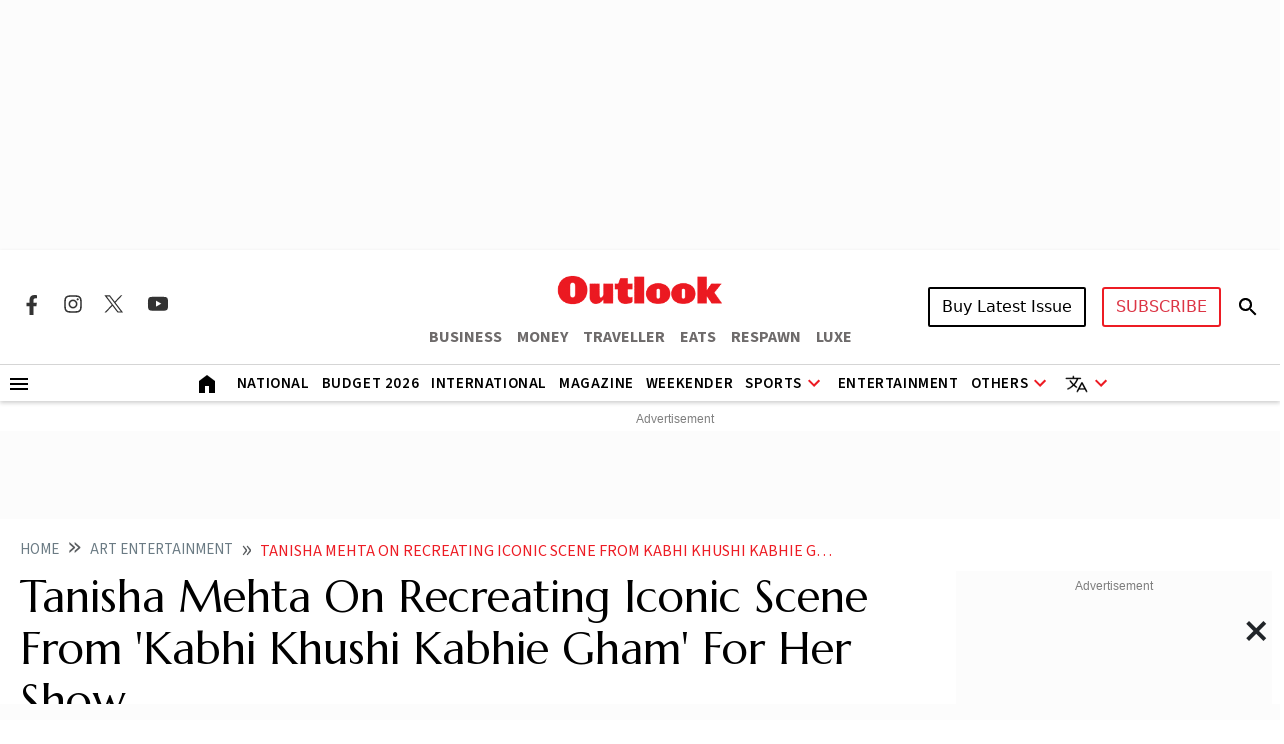

--- FILE ---
content_type: text/html; charset=utf-8
request_url: https://www.google.com/recaptcha/api2/aframe
body_size: 152
content:
<!DOCTYPE HTML><html><head><meta http-equiv="content-type" content="text/html; charset=UTF-8"></head><body><script nonce="QLD634u6qUuyfwh8ag8wKg">/** Anti-fraud and anti-abuse applications only. See google.com/recaptcha */ try{var clients={'sodar':'https://pagead2.googlesyndication.com/pagead/sodar?'};window.addEventListener("message",function(a){try{if(a.source===window.parent){var b=JSON.parse(a.data);var c=clients[b['id']];if(c){var d=document.createElement('img');d.src=c+b['params']+'&rc='+(localStorage.getItem("rc::a")?sessionStorage.getItem("rc::b"):"");window.document.body.appendChild(d);sessionStorage.setItem("rc::e",parseInt(sessionStorage.getItem("rc::e")||0)+1);localStorage.setItem("rc::h",'1768981011215');}}}catch(b){}});window.parent.postMessage("_grecaptcha_ready", "*");}catch(b){}</script></body></html>

--- FILE ---
content_type: application/javascript; charset=utf-8
request_url: https://fundingchoicesmessages.google.com/f/AGSKWxWP_In2ytRJgnAuPppBaXNBjiQ_ObVi8Igl2AkxkuBy3P6IXO8avD3NjajAShipzUpSeiGxF2L_kXg7UiwW5ATJ0ycOPVa--oKOVIRGAtsuiPA9K7R2KFMuai8PYj5hU-oEy8x5os5tfiF3YcKxYxQ1FKny0Oh-_tywuEIwbjrpGjlhowhu0L9OJvg=/_/InlineAds./advert31._468x80-/peelad.script,subdocument,third-party,domain=efukt.com
body_size: -1291
content:
window['ad2c7178-2779-4ded-b681-0d1c7f897924'] = true;

--- FILE ---
content_type: application/javascript; charset=UTF-8
request_url: https://www.outlookindia.com/cdn-cgi/challenge-platform/scripts/jsd/main.js
body_size: 10188
content:
window._cf_chl_opt={AKGCx8:'b'};~function(z6,QC,Qu,Qc,Qp,QP,Qm,QY,Qx,z1){z6=E,function(B,Q,zh,z5,z,K){for(zh={B:206,Q:383,z:310,K:348,F:368,f:228,v:411,I:327,j:195,n:342},z5=E,z=B();!![];)try{if(K=-parseInt(z5(zh.B))/1+parseInt(z5(zh.Q))/2+-parseInt(z5(zh.z))/3*(parseInt(z5(zh.K))/4)+parseInt(z5(zh.F))/5*(parseInt(z5(zh.f))/6)+parseInt(z5(zh.v))/7*(-parseInt(z5(zh.I))/8)+parseInt(z5(zh.j))/9+-parseInt(z5(zh.n))/10,Q===K)break;else z.push(z.shift())}catch(F){z.push(z.shift())}}(Z,899087),QC=this||self,Qu=QC[z6(288)],Qc={},Qc[z6(319)]='o',Qc[z6(381)]='s',Qc[z6(298)]='u',Qc[z6(257)]='z',Qc[z6(375)]='n',Qc[z6(221)]='I',Qc[z6(357)]='b',Qp=Qc,QC[z6(200)]=function(B,Q,z,K,Kf,KF,KK,zZ,F,j,G,X,H,A,s){if(Kf={B:403,Q:423,z:388,K:370,F:370,f:391,v:312,I:276,j:391,n:177,G:281,X:336,e:336,k:230,H:248,A:291,s:374,L:287,S:370,W:347,l:356,R:344,a:161,g:345,N:402,T:271,b:202,C:404},KF={B:372,Q:249,z:301,K:398,F:432,f:291,v:187,I:333,j:212,n:188,G:176,X:227},KK={B:189,Q:201,z:224,K:333},zZ=z6,F={'QEbBj':function(L,S){return L<<S},'mPboz':function(L,S){return S==L},'CtMhp':function(L,S){return L(S)},'muvgo':function(L,S){return S!==L},'AlVzd':zZ(Kf.B),'fWZNl':function(L,S){return L<S},'VpASb':function(L){return L()},'IzWkq':function(L,S){return S===L},'KmcZx':function(L,S,W,R){return L(S,W,R)},'AnyTl':function(L,S){return L(S)},'QVAoy':zZ(Kf.Q),'wdnIg':zZ(Kf.z),'EpYSm':function(L,S,W){return L(S,W)},'mpCfO':function(L,S){return L+S},'Qsqvp':function(L,S){return L+S}},F[zZ(Kf.K)](null,Q)||F[zZ(Kf.F)](void 0,Q))return K;for(j=Qd(Q),B[zZ(Kf.f)][zZ(Kf.v)]&&(j=j[zZ(Kf.I)](B[zZ(Kf.j)][zZ(Kf.v)](Q))),j=B[zZ(Kf.n)][zZ(Kf.G)]&&B[zZ(Kf.X)]?B[zZ(Kf.n)][zZ(Kf.G)](new B[(zZ(Kf.e))](j)):function(L,zE,S){if(zE=zZ,F[zE(KF.B)](zE(KF.Q),F[zE(KF.z)])){for(L[zE(KF.K)](),S=0;F[zE(KF.F)](S,L[zE(KF.f)]);L[S+1]===L[S]?L[zE(KF.v)](S+1,1):S+=1);return L}else{for(O=1,Y=0;x<o;D=V|J<<1.73,y==M-1?(Z0=0,Z1[zE(KF.I)](Z2(Z3)),Z4=0):Z5++,Z6=0,U++);for(Z7=Z8[zE(KF.j)](0),Z9=0;16>ZZ;ZE=F[zE(KF.n)](ZB,1)|1.04&ZQ,F[zE(KF.G)](Zz,ZK-1)?(ZF=0,Zf[zE(KF.I)](F[zE(KF.X)](Zv,ZI)),Zj=0):Zn++,ZG>>=1,Zr++);}}(j),G='nAsAaAb'.split('A'),G=G[zZ(Kf.k)][zZ(Kf.H)](G),X=0;X<j[zZ(Kf.A)];H=j[X],A=F[zZ(Kf.s)](Qh,B,Q,H),F[zZ(Kf.L)](G,A)?F[zZ(Kf.S)](F[zZ(Kf.W)],zZ(Kf.l))?(K[zZ(Kf.R)]=F,F[zZ(Kf.a)](I)):(s=F[zZ(Kf.K)]('s',A)&&!B[zZ(Kf.g)](Q[H]),F[zZ(Kf.N)]===z+H?F[zZ(Kf.T)](I,F[zZ(Kf.b)](z,H),A):s||I(F[zZ(Kf.C)](z,H),Q[H])):I(z+H,A),X++);return K;function I(L,S,zr){zr=zZ,Object[zr(KK.B)][zr(KK.Q)][zr(KK.z)](K,S)||(K[S]=[]),K[S][zr(KK.K)](L)}},QP=z6(259)[z6(431)](';'),Qm=QP[z6(230)][z6(248)](QP),QC[z6(343)]=function(Q,z,KG,Kn,zB,K,F,v,I,j,n){for(KG={B:283,Q:334,z:384,K:408,F:334,f:291,v:291,I:263,j:333,n:384,G:317},Kn={B:283},zB=z6,K={},K[zB(KG.B)]=function(G,X){return G+X},K[zB(KG.Q)]=function(G,X){return G<X},K[zB(KG.z)]=function(G,X){return G+X},F=K,v=Object[zB(KG.K)](z),I=0;F[zB(KG.F)](I,v[zB(KG.f)]);I++)if(j=v[I],'f'===j&&(j='N'),Q[j]){for(n=0;n<z[v[I]][zB(KG.v)];-1===Q[j][zB(KG.I)](z[v[I]][n])&&(Qm(z[v[I]][n])||Q[j][zB(KG.j)](F[zB(KG.n)]('o.',z[v[I]][n]))),n++);}else Q[j]=z[v[I]][zB(KG.G)](function(G,zQ){return zQ=zB,F[zQ(Kn.B)]('o.',G)})},QY=function(F6,F5,F4,F2,F0,KM,zK,Q,z,K,F){return F6={B:412,Q:208,z:351,K:252},F5={B:414,Q:184,z:363,K:189,F:201,f:224,v:212,I:229,j:333,n:212,G:309,X:239,e:421,k:333,H:183,A:160,s:330,L:212,S:392,W:296,l:349,R:364,a:330,g:333,N:162,T:277,b:406,C:306,c:251,i:364,h:205,d:251,P:194,m:364,O:277,Y:333,x:392,o:364,U:205,D:247,J:238,V:364,y:329,M:167,Z0:307,Z1:275,Z2:390,Z3:292,Z4:324,Z5:364,Z6:211,Z7:197},F4={B:367,Q:291},F2={B:166,Q:291,z:211,K:189,F:201,f:224,v:189,I:201,j:224,n:414,G:244,X:359,e:431,k:307,H:364,A:212,s:333,L:212,S:239,W:166,l:378,R:333,a:162,g:333,N:415,T:333,b:193,C:364,c:415,i:418,h:325,d:274,P:198,m:233,O:344,Y:201,x:166,o:421,U:325,D:333,J:193,V:253,y:261,M:229,Z0:421,Z1:307,Z2:333,Z3:333,Z4:162,Z5:247,Z6:367,Z7:333,Z8:292},F0={B:416,Q:377},KM={B:416,Q:211},zK=z6,Q={'sFkpH':zK(F6.B),'KPVMU':function(f){return f()},'KHQoo':function(f,I){return I==f},'GliUO':function(f,I){return I===f},'dPltq':function(f,I){return f(I)},'SwjQN':function(f,I){return I|f},'zYJBa':function(f,I){return f-I},'Mmvfb':function(f,I){return f(I)},'SKToZ':function(f,I){return I|f},'ubBIs':function(f,I){return f(I)},'eALRs':function(f,I){return I&f},'BwcaM':function(f,I){return f-I},'FuGqx':function(f,I){return f<<I},'jnQeP':zK(F6.Q),'KEram':function(f,I){return f<I},'nGLEx':function(f,I){return f&I},'GQnBF':function(f,I){return I==f},'JqHZT':function(f,I){return f>I},'tIDMa':function(f,I){return f(I)},'VqMVn':function(f,I){return f<<I},'MhgLV':function(f,I){return I==f},'RmIcO':function(f,I){return f>I},'dBfvT':function(f,I){return f<<I},'IYNFN':function(f,I){return f(I)},'XRwtn':function(f,I){return I==f},'kmNtk':function(f,I){return f!=I},'sNdTy':function(f,I){return f(I)},'swTvV':function(f,I){return I*f},'gPcBW':function(f,I){return I!=f},'MENqj':function(f,I){return f(I)},'SrwvV':function(f,I){return f<I},'DNIqE':function(f,I){return f!=I},'fIySk':function(f,I){return f(I)},'QhpFh':function(f,I){return I!=f},'RYIpf':function(f,I){return f<I},'uSiQW':function(f,I){return f==I},'uhCzR':function(f,I){return f==I}},z=String[zK(F6.z)],K={'h':function(f,zF,I,j){return zF=zK,I={},I[zF(F0.B)]=Q[zF(F0.Q)],j=I,null==f?'':K.g(f,6,function(n,zf){return zf=zF,j[zf(KM.B)][zf(KM.Q)](n)})},'g':function(I,j,G,F1,zI,X,H,A,s,L,S,W,R,N,T,C,i,P,O,Y,x,o){if(F1={B:410},zI=zK,X={'gwIhB':function(U,zv){return zv=E,Q[zv(F1.B)](U)}},Q[zI(F2.B)](null,I))return'';for(A={},s={},L='',S=2,W=3,R=2,N=[],T=0,C=0,i=0;i<I[zI(F2.Q)];i+=1)if(P=I[zI(F2.z)](i),Object[zI(F2.K)][zI(F2.F)][zI(F2.f)](A,P)||(A[P]=W++,s[P]=!0),O=L+P,Object[zI(F2.v)][zI(F2.I)][zI(F2.j)](A,O))L=O;else if(Q[zI(F2.n)](zI(F2.G),zI(F2.G))){for(Y=zI(F2.X)[zI(F2.e)]('|'),x=0;!![];){switch(Y[x++]){case'0':L=Q[zI(F2.k)](String,P);continue;case'1':S==0&&(S=Math[zI(F2.H)](2,R),R++);continue;case'2':if(Object[zI(F2.K)][zI(F2.I)][zI(F2.j)](s,L)){if(256>L[zI(F2.A)](0)){for(H=0;H<R;T<<=1,C==j-1?(C=0,N[zI(F2.s)](G(T)),T=0):C++,H++);for(o=L[zI(F2.L)](0),H=0;8>H;T=Q[zI(F2.S)](T<<1.39,1.78&o),Q[zI(F2.W)](C,Q[zI(F2.l)](j,1))?(C=0,N[zI(F2.R)](Q[zI(F2.a)](G,T)),T=0):C++,o>>=1,H++);}else{for(o=1,H=0;H<R;T=o|T<<1.2,j-1==C?(C=0,N[zI(F2.g)](G(T)),T=0):C++,o=0,H++);for(o=L[zI(F2.L)](0),H=0;16>H;T=Q[zI(F2.N)](T<<1.24,o&1),j-1==C?(C=0,N[zI(F2.T)](Q[zI(F2.b)](G,T)),T=0):C++,o>>=1,H++);}S--,S==0&&(S=Math[zI(F2.C)](2,R),R++),delete s[L]}else for(o=A[L],H=0;H<R;T=Q[zI(F2.c)](T<<1,Q[zI(F2.i)](o,1)),C==Q[zI(F2.h)](j,1)?(C=0,N[zI(F2.R)](G(T)),T=0):C++,o>>=1,H++);continue;case'3':S--;continue;case'4':A[O]=W++;continue}break}}else X[zI(F2.d)](N),z[zI(F2.P)]!==zI(F2.m)&&(G[zI(F2.O)]=X,R());if(''!==L){if(Object[zI(F2.K)][zI(F2.Y)][zI(F2.j)](s,L)){if(256>L[zI(F2.L)](0)){for(H=0;H<R;T<<=1,Q[zI(F2.x)](C,j-1)?(C=0,N[zI(F2.g)](G(T)),T=0):C++,H++);for(o=L[zI(F2.L)](0),H=0;8>H;T=Q[zI(F2.o)](T,1)|o&1.07,C==Q[zI(F2.U)](j,1)?(C=0,N[zI(F2.D)](Q[zI(F2.J)](G,T)),T=0):C++,o>>=1,H++);}else if(zI(F2.V)===Q[zI(F2.y)])return null;else{for(o=1,H=0;Q[zI(F2.M)](H,R);T=Q[zI(F2.Z0)](T,1)|o,Q[zI(F2.B)](C,j-1)?(C=0,N[zI(F2.s)](Q[zI(F2.Z1)](G,T)),T=0):C++,o=0,H++);for(o=L[zI(F2.L)](0),H=0;16>H;T=o&1.55|T<<1.21,j-1==C?(C=0,N[zI(F2.Z2)](G(T)),T=0):C++,o>>=1,H++);}S--,0==S&&(S=Math[zI(F2.H)](2,R),R++),delete s[L]}else for(o=A[L],H=0;H<R;T=Q[zI(F2.N)](T<<1.78,1&o),j-1==C?(C=0,N[zI(F2.Z3)](Q[zI(F2.Z4)](G,T)),T=0):C++,o>>=1,H++);S--,S==0&&R++}for(o=2,H=0;Q[zI(F2.M)](H,R);T=T<<1.78|Q[zI(F2.Z5)](o,1),Q[zI(F2.Z6)](C,j-1)?(C=0,N[zI(F2.Z7)](Q[zI(F2.b)](G,T)),T=0):C++,o>>=1,H++);for(;;)if(T<<=1,C==j-1){N[zI(F2.g)](G(T));break}else C++;return N[zI(F2.Z8)]('')},'j':function(f,F3,zj){return F3={B:212},zj=zK,f==null?'':Q[zj(F4.B)]('',f)?null:K.i(f[zj(F4.Q)],32768,function(I,zn){return zn=zj,f[zn(F3.B)](I)})},'i':function(I,j,G,zG,X,H,A,s,L,S,W,R,N,T,C,i,O,P){if(zG=zK,Q[zG(F5.B)](zG(F5.Q),zG(F5.z))){if(Zo[zG(F5.K)][zG(F5.F)][zG(F5.f)](ZU,ZD)){if(256>EA[zG(F5.v)](0)){for(BN=0;Q[zG(F5.I)](BT,Bb);Bu<<=1,Bc==Bp-1?(Bi=0,Bh[zG(F5.j)](Bd(BP)),Bm=0):BO++,BC++);for(BY=Bx[zG(F5.n)](0),Bo=0;Q[zG(F5.G)](8,BU);Bq=Q[zG(F5.X)](Q[zG(F5.e)](BJ,1),1.02&BV),BM-1==By?(Q0=0,Q1[zG(F5.k)](Q[zG(F5.H)](Q2,Q3)),Q4=0):Q5++,Q6>>=1,BD++);}else{for(Q7=1,Q8=0;Q9<QZ;QE=Q[zG(F5.X)](Q[zG(F5.A)](QB,1),QQ),Q[zG(F5.s)](Qz,QK-1)?(QF=0,Qf[zG(F5.j)](Qv(QI)),Qj=0):Qn++,QG=0,Qr++);for(QX=Qe[zG(F5.L)](0),Qk=0;Q[zG(F5.S)](16,QH);Qs=Q[zG(F5.W)](QL,1)|1.04&QS,Ql-1==QW?(Qw=0,QR[zG(F5.k)](Q[zG(F5.l)](Qt,Qa)),Qg=0):QN++,QT>>=1,QA++);}BS--,BW==0&&(Bl=Bw[zG(F5.R)](2,BR),Bt++),delete Ba[Bg]}else for(E6=E7[E8],E9=0;Q[zG(F5.I)](EZ,Er);EB=Q[zG(F5.W)](EQ,1)|Ez&1.75,Q[zG(F5.a)](EK,EF-1)?(Ef=0,Ev[zG(F5.g)](Q[zG(F5.N)](EI,Ej)),En=0):EG++,EX>>=1,EE++);Ee--,Q[zG(F5.T)](0,Ek)&&EH++}else{for(X=[],H=4,A=4,s=3,L=[],R=G(0),N=j,T=1,S=0;3>S;X[S]=S,S+=1);for(C=0,i=Math[zG(F5.R)](2,2),W=1;Q[zG(F5.b)](W,i);P=N&R,N>>=1,0==N&&(N=j,R=Q[zG(F5.C)](G,T++)),C|=Q[zG(F5.c)](0<P?1:0,W),W<<=1);switch(C){case 0:for(C=0,i=Math[zG(F5.i)](2,8),W=1;Q[zG(F5.h)](W,i);P=N&R,N>>=1,0==N&&(N=j,R=G(T++)),C|=Q[zG(F5.d)](0<P?1:0,W),W<<=1);O=Q[zG(F5.P)](z,C);break;case 1:for(C=0,i=Math[zG(F5.m)](2,16),W=1;i!=W;P=N&R,N>>=1,Q[zG(F5.O)](0,N)&&(N=j,R=G(T++)),C|=W*(0<P?1:0),W<<=1);O=z(C);break;case 2:return''}for(S=X[3]=O,L[zG(F5.Y)](O);;){if(Q[zG(F5.x)](T,I))return'';for(C=0,i=Math[zG(F5.o)](2,s),W=1;Q[zG(F5.U)](W,i);P=Q[zG(F5.D)](R,N),N>>=1,0==N&&(N=j,R=G(T++)),C|=(Q[zG(F5.J)](0,P)?1:0)*W,W<<=1);switch(O=C){case 0:for(C=0,i=Math[zG(F5.V)](2,8),W=1;Q[zG(F5.y)](W,i);P=R&N,N>>=1,0==N&&(N=j,R=Q[zG(F5.M)](G,T++)),C|=(0<P?1:0)*W,W<<=1);X[A++]=Q[zG(F5.Z0)](z,C),O=A-1,H--;break;case 1:for(C=0,i=Math[zG(F5.V)](2,16),W=1;Q[zG(F5.Z1)](W,i);P=N&R,N>>=1,N==0&&(N=j,R=G(T++)),C|=(Q[zG(F5.Z2)](0,P)?1:0)*W,W<<=1);X[A++]=z(C),O=A-1,H--;break;case 2:return L[zG(F5.Z3)]('')}if(Q[zG(F5.Z4)](0,H)&&(H=Math[zG(F5.Z5)](2,s),s++),X[O])O=X[O];else if(O===A)O=S+S[zG(F5.Z6)](0);else return null;L[zG(F5.g)](O),X[A++]=S+O[zG(F5.Z6)](0),H--,S=O,Q[zG(F5.Z7)](0,H)&&(H=Math[zG(F5.R)](2,s),s++)}}}},F={},F[zK(F6.K)]=K.h,F}(),Qx=null,z1=z0(),z3();function z2(F,f,FC,zN,v,I,j,n,G,X,k,H,A,s){if(FC={B:243,Q:328,z:192,K:332,F:361,f:273,v:254,I:260,j:387,n:199,G:243,X:316,e:353,k:407,H:328,A:338,s:395,L:159,S:290,W:373,l:242,R:353,a:169,g:353,N:169,T:265,b:353,C:265,c:270,i:353,h:213,d:320,P:191,m:218,O:424,Y:273,x:269,o:252},zN=z6,v={},v[zN(FC.B)]=function(L,S){return L+S},v[zN(FC.Q)]=zN(FC.z),v[zN(FC.K)]=zN(FC.F),v[zN(FC.f)]=zN(FC.v),I=v,!QJ(0))return![];n=(j={},j[zN(FC.I)]=F,j[zN(FC.j)]=f,j);try{G=QC[zN(FC.n)],X=I[zN(FC.G)](zN(FC.X)+QC[zN(FC.e)][zN(FC.k)]+I[zN(FC.H)],G.r)+zN(FC.A),k=new QC[(zN(FC.s))](),k[zN(FC.L)](I[zN(FC.K)],X),k[zN(FC.S)]=2500,k[zN(FC.W)]=function(){},H={},H[zN(FC.l)]=QC[zN(FC.R)][zN(FC.l)],H[zN(FC.a)]=QC[zN(FC.g)][zN(FC.N)],H[zN(FC.T)]=QC[zN(FC.b)][zN(FC.C)],H[zN(FC.c)]=QC[zN(FC.i)][zN(FC.h)],H[zN(FC.d)]=z1,A=H,s={},s[zN(FC.P)]=n,s[zN(FC.m)]=A,s[zN(FC.O)]=I[zN(FC.Y)],k[zN(FC.x)](QY[zN(FC.o)](s))}catch(L){}}function Qq(Fn,zA,B,Q){if(Fn={B:366,Q:235,z:355},zA=z6,B={'lSegj':function(z,K){return K===z},'TykeH':function(z,K){return z(K)},'tppMo':function(z,K,F){return z(K,F)}},Q=QU(),B[zA(Fn.B)](Q,null))return;Qx=(Qx&&B[zA(Fn.Q)](clearTimeout,Qx),B[zA(Fn.z)](setTimeout,function(){Qo()},1e3*Q))}function Qi(Q,z,zP,z7,K,F){return zP={B:216,Q:256,z:173,K:369,F:369,f:189,v:190,I:224,j:263},z7=z6,K={},K[z7(zP.B)]=function(f,v){return f instanceof v},K[z7(zP.Q)]=z7(zP.z),F=K,F[z7(zP.B)](z,Q[z7(zP.K)])&&0<Q[z7(zP.F)][z7(zP.f)][z7(zP.v)][z7(zP.I)](z)[z7(zP.j)](F[z7(zP.Q)])}function QO(Ke,zz,z,K,F,f,v,I,j,n){z=(Ke={B:250,Q:433,z:186,K:431,F:326,f:181,v:175,I:385,j:308,n:385,G:380,X:429,e:435,k:358,H:340,A:400,s:326,L:222,S:371},zz=z6,{'cUDBR':function(G,X,k,H,A){return G(X,k,H,A)},'rMyWF':zz(Ke.B),'QzZBm':zz(Ke.Q)});try{for(K=zz(Ke.z)[zz(Ke.K)]('|'),F=0;!![];){switch(K[F++]){case'0':return f={},f.r=v,f.e=null,f;case'1':v=z[zz(Ke.F)](pRIb1,I,I[zz(Ke.f)]||I[zz(Ke.v)],'n.',v);continue;case'2':Qu[zz(Ke.I)][zz(Ke.j)](j);continue;case'3':Qu[zz(Ke.n)][zz(Ke.G)](j);continue;case'4':j[zz(Ke.X)]=z[zz(Ke.e)];continue;case'5':v={};continue;case'6':v=z[zz(Ke.F)](pRIb1,I,j[zz(Ke.k)],'d.',v);continue;case'7':I=j[zz(Ke.H)];continue;case'8':j[zz(Ke.A)]='-1';continue;case'9':v=z[zz(Ke.s)](pRIb1,I,I,'',v);continue;case'10':j=Qu[zz(Ke.L)](z[zz(Ke.S)]);continue}break}}catch(G){return n={},n.r={},n.e=G,n}}function E(r,B,Q,z){return r=r-159,Q=Z(),z=Q[r],z}function z3(FM,Fy,FJ,FU,zT,B,Q,z,K,F,I,j,n,G){if(FM={B:360,Q:204,z:233,K:199,F:365,f:314,v:341,I:311,j:178,n:427,G:408,X:397,e:291,k:300,H:282,A:170,s:263,L:333,S:317,W:198,l:393,R:379,a:379,g:214,N:344},Fy={B:289,Q:267,z:198,K:233,F:344},FJ={B:318,Q:182,z:302,K:210,F:220},FU={B:362},zT=z6,B={'qYRbM':function(f,v,I){return f(v,I)},'onxJh':zT(FM.B),'KWYkw':function(f,v){return f<v},'yDECK':function(f,v){return f===v},'Fjced':function(f,v){return f<v},'QMUNh':function(f,v){return f===v},'xMhGD':function(f,v){return v!==f},'oFikm':zT(FM.Q),'LmMxm':function(f,v){return f(v)},'qFmuu':function(f){return f()},'rizMP':function(f,v){return f!==v},'dvHea':zT(FM.z)},Q=QC[zT(FM.K)],!Q){if(zT(FM.F)!==zT(FM.F))B[zT(FM.f)](z,B[zT(FM.v)],K.e);else return}if(!Qy()){if(B[zT(FM.I)](zT(FM.j),zT(FM.n)))return;else for(I=G[zT(FM.G)](k),j=0;B[zT(FM.X)](j,I[zT(FM.e)]);j++)if(n=I[j],B[zT(FM.k)]('f',n)&&(n='N'),N[n]){for(G=0;B[zT(FM.H)](G,T[I[j]][zT(FM.e)]);B[zT(FM.A)](-1,b[n][zT(FM.s)](C[I[j]][G]))&&(I(i[I[j]][G])||h[n][zT(FM.L)]('o.'+j[I[j]][G])),G++);}else P[n]=m[I[j]][zT(FM.S)](function(D){return'o.'+D})}(z=![],K=function(FD,Fx,zb,I){if(FD={B:180,Q:337,z:237,K:168,F:204,f:180},Fx={B:267},zb=zT,I={'tmsST':zb(FJ.B),'PsIgN':function(j,n,zC){return zC=zb,B[zC(Fx.B)](j,n)},'WottO':B[zb(FJ.Q)],'cVPUL':function(j){return j()},'vsRso':function(j,n,zu){return zu=zb,B[zu(FU.B)](j,n)}},!z){if(zb(FJ.z)===zb(FJ.z)){if(z=!![],!Qy())return;Qo(function(j,zc,n,G){zc=zb,n={},n[zc(FD.B)]=I[zc(FD.Q)],G=n,I[zc(FD.z)](I[zc(FD.K)],zc(FD.F))?Q(G[zc(FD.f)]):z4(Q,j)})}else if(!v){if(e=!![],!I[zb(FJ.K)](k))return;I[zb(FJ.F)](H,function(l){L(S,l)})}}},Qu[zT(FM.W)]!==B[zT(FM.l)])?K():QC[zT(FM.R)]?Qu[zT(FM.a)](zT(FM.g),K):(F=Qu[zT(FM.N)]||function(){},Qu[zT(FM.N)]=function(zp){zp=zT,B[zp(Fy.B)](F),B[zp(Fy.Q)](Qu[zp(Fy.z)],zp(Fy.K))&&(Qu[zp(Fy.F)]=F,B[zp(Fy.B)](K))})}function Qy(FA,zS,Q,z,K,F,f){return FA={B:246,Q:240,z:295,K:409,F:313,f:219,v:409,I:212},zS=z6,Q={},Q[zS(FA.B)]=function(v,I){return v-I},Q[zS(FA.Q)]=function(v,I){return I!==v},Q[zS(FA.z)]=zS(FA.K),z=Q,K=3600,F=QV(),f=Math[zS(FA.F)](Date[zS(FA.f)]()/1e3),z[zS(FA.B)](f,F)>K?z[zS(FA.Q)](zS(FA.v),z[zS(FA.z)])?z[zS(FA.I)](K):![]:!![]}function z0(FN,zg){return FN={B:352},zg=z6,crypto&&crypto[zg(FN.B)]?crypto[zg(FN.B)]():''}function QD(FF,zH,Q,z){return FF={B:426,Q:426},zH=z6,Q={},Q[zH(FF.B)]=function(K,F){return F!==K},z=Q,z[zH(FF.Q)](QU(),null)}function Z(f4){return f4='success,object,JBxy9,hdoUl,parent,/jsd/oneshot/d251aa49a8a3/0.6569876002826107:1768980224:W2A6OCbtXMjbrLGb78BmMXoSDgw6Sl-T0WTPz1T8Qz4/,uSiQW,BwcaM,cUDBR,947272fXfjGM,LdSrl,DNIqE,MhgLV,3|1|2|4|0,XAqBB,push,BaVZg,ndwdm,Set,tmsST,/invisible/jsd,wYfLO,contentWindow,onxJh,861680oCmFNb,rxvNi8,onreadystatechange,isNaN,onerror,QVAoy,8DVsgQM,IYNFN,event,fromCharCode,randomUUID,_cf_chl_opt,iZreN,tppMo,tWXuI,boolean,contentDocument,2|3|1|4|0,error on cf_chl_props,POST,LmMxm,IroEH,pow,cocPM,lSegj,GQnBF,3340HHETLY,Function,IzWkq,QzZBm,muvgo,ontimeout,KmcZx,number,qjyxv,sFkpH,zYJBa,addEventListener,appendChild,string,pFnZK,85846AaJyJQ,CcfUp,body,SEJTK,TYlZ6,d.cookie,pGezZ,RYIpf,Object,RmIcO,dvHea,onload,XMLHttpRequest,PBHvG,KWYkw,sort,xutHK,tabIndex,EvJek,wdnIg,BGuuS,Qsqvp,MIBKq,kmNtk,AKGCx8,keys,NiYDk,KPVMU,7uzMpbO,-i7mQ43okSD9PleWyRcjwsdZC6JVTYf8gI1OpKaA5HuXbLBNr2hqzMvnE$xFtG0U+,YvyLz,GliUO,SKToZ,DaxdX,VtXrb,eALRs,yCZdo,VfAhg,FuGqx,api,ItGoM,source,stringify,pSDuY,tlBHO,vVDJG,style,http-code:,split,fWZNl,iframe,6|2|9|1|8|0|4|7|3|5,rMyWF,open,VqMVn,VpASb,Mmvfb,WbFHw,oBfJi,NCpvr,KHQoo,fIySk,WottO,SSTpq3,QMUNh,afMuv,isArray,[native code],vxlAn,navigator,mPboz,Array,wEaMH,Kmoml,tNmhs,clientInformation,oFikm,tIDMa,ItsXG,rWlyF,10|4|8|3|7|5|9|1|6|2|0,splice,QEbBj,prototype,toString,errorInfoObject,/b/ov1/0.6569876002826107:1768980224:W2A6OCbtXMjbrLGb78BmMXoSDgw6Sl-T0WTPz1T8Qz4/,ubBIs,MENqj,12378474opEvSK,cloudflare-invisible,uhCzR,readyState,__CF$cv$params,pRIb1,hasOwnProperty,mpCfO,getPrototypeOf,esany,gPcBW,1630615RrzwpI,detail,kMWzf,error,cVPUL,charAt,charCodeAt,aUjz8,DOMContentLoaded,postMessage,CGJFP,YzdjO,chctx,now,vsRso,bigint,createElement,location,call,zjoTF,heEBm,CtMhp,13956NNAcRv,KEram,includes,log,catch,loading,QpjlG,TykeH,Bkptg,PsIgN,SrwvV,SwjQN,Dbulq,vyYYW,CnwA5,SRbag,EBVyp,UxwHO,wbKcI,nGLEx,bind,NKnoX,display: none,swTvV,NrJUucH,yCFkN,jsd,YTJTe,Pxhaj,symbol,sid,_cf_chl_opt;JJgc4;PJAn2;kJOnV9;IWJi4;OHeaY1;DqMg0;FKmRv9;LpvFx1;cAdz2;PqBHf2;nFZCC5;ddwW5;pRIb1;rxvNi8;RrrrA2;erHi9,AdeF3,jnQeP,yFEpM,indexOf,joUmt,LRmiB4,QBXkl,xMhGD,AXaly,send,pkLOA2,EpYSm,href,yApJH,gwIhB,QhpFh,concat,XRwtn,xhr-error,oYYgO,cYLXM,from,Fjced,qoIHQ,adpQY,lcxRM,uzBUA,AnyTl,document,qFmuu,timeout,length,join,function,ddsRy,HwwPi,dBfvT,status,undefined,mKHvB,yDECK,AlVzd,cDPqy,nUrqJ,random,becJd,sNdTy,dPltq,removeChild,JqHZT,356697plAFXh,rizMP,getOwnPropertyNames,floor,qYRbM,TBOSK,/cdn-cgi/challenge-platform/h/,map'.split(','),Z=function(){return f4},Z()}function QJ(B,FG,zs){return FG={B:304},zs=z6,Math[zs(FG.B)]()<B}function Qh(B,Q,z,K2,z8,K,F,G,I){K=(K2={B:405,Q:354,z:319,K:293,F:179,f:280,v:382,I:189,j:201,n:224,G:419,X:212,e:413,k:333,H:212,A:413,s:241,L:333,S:286,W:268,l:284,R:376,a:333,g:401,N:234,T:171,b:333,C:413,c:364,i:401,h:234,d:164,P:226,m:315,O:232,Y:294,x:294,o:177,U:172,D:177,J:179,V:163},z8=z6,{'yCZdo':function(j,n){return j>n},'YvyLz':function(j,n){return j==n},'vyYYW':function(j,n){return j-n},'uzBUA':function(j,n){return j(n)},'AXaly':function(j,n){return j<n},'adpQY':function(j,n){return j==n},'qjyxv':function(j,n){return j-n},'EvJek':function(j,n){return j|n},'QpjlG':function(j,n){return j<<n},'afMuv':function(j,n){return n&j},'Kmoml':function(j,n){return n===j},'cYLXM':z8(K2.B),'pFnZK':z8(K2.Q),'oBfJi':function(j,n){return n==j},'heEBm':z8(K2.z),'TBOSK':z8(K2.K),'WbFHw':function(j,n){return n===j}});try{F=Q[z]}catch(j){if(K[z8(K2.F)](K[z8(K2.f)],K[z8(K2.v)])){if(ZO[z8(K2.I)][z8(K2.j)][z8(K2.n)](ZY,Zx)){if(K[z8(K2.G)](256,En[z8(K2.X)](0))){for(BX=0;Be<Bk;BA<<=1,K[z8(K2.e)](Bs,BL-1)?(BS=0,BW[z8(K2.k)](Bl(Bw)),BR=0):Bt++,BH++);for(G=Ba[z8(K2.H)](0),Bg=0;8>BN;Bb=G&1|BC<<1,K[z8(K2.A)](Bu,K[z8(K2.s)](Bc,1))?(Bp=0,Bi[z8(K2.L)](K[z8(K2.S)](Bh,Bd)),BP=0):Bm++,G>>=1,BT++);}else{for(G=1,BO=0;K[z8(K2.W)](BY,Bx);BU=G|BD<<1.69,K[z8(K2.l)](Bq,K[z8(K2.R)](BJ,1))?(BV=0,By[z8(K2.a)](BM(Q0)),Q1=0):Q2++,G=0,Bo++);for(G=Q3[z8(K2.H)](0),Q4=0;16>Q5;Q7=K[z8(K2.g)](K[z8(K2.N)](Q8,1),K[z8(K2.T)](G,1)),K[z8(K2.A)](Q9,QZ-1)?(Qr=0,QE[z8(K2.b)](QB(QQ)),Qz=0):QK++,G>>=1,Q6++);}BK--,K[z8(K2.C)](0,BF)&&(Bf=Bv[z8(K2.c)](2,BI),Bj++),delete Bn[BG]}else for(G=rD[rq],rJ=0;rV<ry;E0=K[z8(K2.i)](K[z8(K2.h)](E1,1),G&1),E2==E3-1?(E4=0,E5[z8(K2.a)](K[z8(K2.S)](E6,E7)),E8=0):E9++,G>>=1,rM++);Ev=(EZ--,Er==0&&(EE=EB[z8(K2.c)](2,EQ),Ez++),EK[EF]=Ef++,EI(Ej))}else return'i'}if(K[z8(K2.d)](null,F))return F===void 0?'u':'x';if(K[z8(K2.d)](K[z8(K2.P)],typeof F))try{if(K[z8(K2.m)]==typeof F[z8(K2.O)])return z8(K2.Y)===z8(K2.x)?(F[z8(K2.O)](function(){}),'p'):'i'}catch(X){}return B[z8(K2.o)][z8(K2.U)](F)?'a':F===B[z8(K2.D)]?'D':K[z8(K2.J)](!0,F)?'T':K[z8(K2.V)](!1,F)?'F':(I=typeof F,K[z8(K2.m)]==I?Qi(B,F)?'N':'f':Qp[I]||'?')}function QM(Q,z,Fg,Fa,FR,Fw,Fl,FW,zW,K,F,f,v,I,j,n,G){for(Fg={B:420,Q:434,z:174,K:236,F:399,f:262,v:316,I:266,j:323,n:431,G:422,X:290,e:373,k:395,H:199,A:223,s:272,L:394,S:269,W:252,l:425,R:318,a:278,g:346,N:159,T:361,b:399,C:399,c:262,i:353,h:407,d:266,P:231},Fa={B:389,Q:285},FR={B:236},Fw={B:174},Fl={B:185,Q:297,z:279,K:303,F:430,f:297},FW={B:290},zW=z6,K={},K[zW(Fg.B)]=zW(Fg.Q),K[zW(Fg.z)]=function(X,e){return X>=e},K[zW(Fg.K)]=function(X,e){return X<e},K[zW(Fg.F)]=function(X,e){return X+e},K[zW(Fg.f)]=zW(Fg.v),K[zW(Fg.I)]=zW(Fg.j),F=K,f=F[zW(Fg.B)][zW(Fg.n)]('|'),v=0;!![];){switch(f[v++]){case'0':j[zW(Fg.G)]&&(I[zW(Fg.X)]=5e3,I[zW(Fg.e)]=function(zl){zl=zW,z(zl(FW.B))});continue;case'1':I=new QC[(zW(Fg.k))]();continue;case'2':j=QC[zW(Fg.H)];continue;case'3':n={'t':QV(),'lhr':Qu[zW(Fg.A)]&&Qu[zW(Fg.A)][zW(Fg.s)]?Qu[zW(Fg.A)][zW(Fg.s)]:'','api':j[zW(Fg.G)]?!![]:![],'c':QD(),'payload':Q};continue;case'4':I[zW(Fg.L)]=function(zw){zw=zW,G[zw(Fl.B)](I[zw(Fl.Q)],200)&&G[zw(Fl.z)](I[zw(Fl.Q)],300)?z(G[zw(Fl.K)]):z(zw(Fl.F)+I[zw(Fl.f)])};continue;case'5':I[zW(Fg.S)](QY[zW(Fg.W)](JSON[zW(Fg.l)](n)));continue;case'6':G={'rWlyF':function(X,e,zR){return zR=zW,F[zR(Fw.B)](X,e)},'oYYgO':function(X,e,zt){return zt=zW,F[zt(FR.B)](X,e)},'nUrqJ':zW(Fg.R),'pGezZ':function(X,e){return X(e)},'lcxRM':zW(Fg.a)};continue;case'7':I[zW(Fg.g)]=function(za){za=zW,G[za(Fa.B)](z,G[za(Fa.Q)])};continue;case'8':I[zW(Fg.N)](zW(Fg.T),F[zW(Fg.b)](F[zW(Fg.C)](F[zW(Fg.c)],QC[zW(Fg.i)][zW(Fg.h)]),F[zW(Fg.d)])+j.r);continue;case'9':console[zW(Fg.P)](QC[zW(Fg.i)]);continue}break}}function z4(z,K,f3,zi,F,f,v){if(f3={B:318,Q:196,z:422,K:424,F:196,f:258,v:350,I:396,j:322,n:215,G:255,X:335,e:333,k:212,H:165,A:386,s:333,L:321,S:424,W:299,l:258,R:350,a:209,g:207},zi=z6,F={'NCpvr':function(I,j){return I>j},'SEJTK':function(I,j){return j==I},'hdoUl':function(I,j){return I(j)},'PBHvG':zi(f3.B),'mKHvB':zi(f3.Q)},!z[zi(f3.z)])return;if(K===zi(f3.B))f={},f[zi(f3.K)]=zi(f3.F),f[zi(f3.f)]=z.r,f[zi(f3.v)]=F[zi(f3.I)],QC[zi(f3.j)][zi(f3.n)](f,'*');else if(zi(f3.G)===zi(f3.X)){for(h=0;d<P;O<<=1,x-1==Y?(o=0,U[zi(f3.e)](D(J)),V=0):y++,m++);for(M=Z0[zi(f3.k)](0),Z1=0;F[zi(f3.H)](8,Z2);Z4=Z6&1|Z5<<1,F[zi(f3.A)](Z7,Z8-1)?(Z9=0,ZZ[zi(f3.s)](F[zi(f3.L)](Zr,ZE)),ZB=0):ZQ++,Zz>>=1,Z3++);}else v={},v[zi(f3.S)]=F[zi(f3.W)],v[zi(f3.l)]=z.r,v[zi(f3.R)]=zi(f3.a),v[zi(f3.g)]=K,QC[zi(f3.j)][zi(f3.n)](v,'*')}function Qo(B,FE,Fr,zX,Q,z){FE={B:360,Q:217,z:428,K:305},Fr={B:339,Q:293,z:225},zX=z6,Q={'wYfLO':function(K,F){return F===K},'zjoTF':function(K,F){return K(F)},'YzdjO':function(K){return K()},'vVDJG':function(K,F,f){return K(F,f)},'becJd':zX(FE.B)},z=Q[zX(FE.Q)](QO),Q[zX(FE.z)](QM,z.r,function(K,ze){ze=zX,Q[ze(Fr.B)](typeof B,ze(Fr.Q))&&Q[ze(Fr.z)](B,K),Qq()}),z.e&&z2(Q[zX(FE.K)],z.e)}function Qd(B,K3,z9,Q){for(K3={B:276,Q:408,z:203},z9=z6,Q=[];null!==B;Q=Q[z9(K3.B)](Object[z9(K3.Q)](B)),B=Object[z9(K3.z)](B));return Q}function QU(Fz,zk,Q,z,K,F,f,v){for(Fz={B:264,Q:245,z:331,K:431,F:199,f:264,v:375,I:245},zk=z6,Q={},Q[zk(Fz.B)]=function(I,j){return I!==j},Q[zk(Fz.Q)]=function(I,j){return I<j},z=Q,K=zk(Fz.z)[zk(Fz.K)]('|'),F=0;!![];){switch(K[F++]){case'0':return f;case'1':if(!v)return null;continue;case'2':f=v.i;continue;case'3':v=QC[zk(Fz.F)];continue;case'4':if(z[zk(Fz.f)](typeof f,zk(Fz.v))||z[zk(Fz.I)](f,30))return null;continue}break}}function QV(Fe,zL,B,Q){return Fe={B:199,Q:313,z:417},zL=z6,B={'VtXrb':function(z,K){return z(K)}},Q=QC[zL(Fe.B)],Math[zL(Fe.Q)](+B[zL(Fe.z)](atob,Q.t))}}()